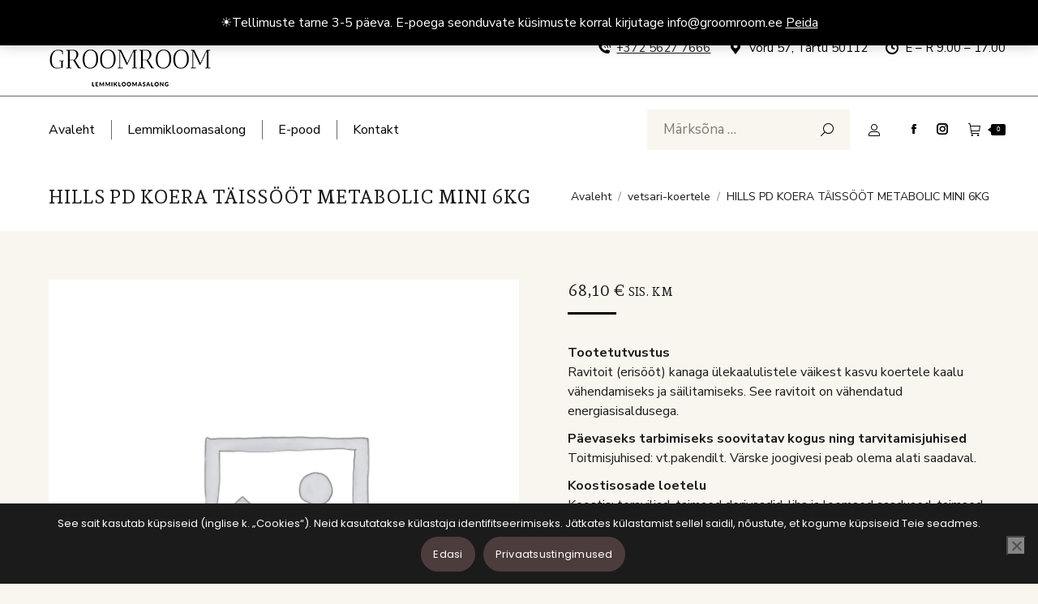

--- FILE ---
content_type: text/html; charset=UTF-8
request_url: https://groomroom.ee/product/hills-pd-koera-taissoot-metabolic-mini-6kg/
body_size: 17522
content:
<!DOCTYPE html>
<!--[if !(IE 6) | !(IE 7) | !(IE 8)  ]><!-->
<html dir="ltr" lang="et" prefix="og: https://ogp.me/ns#" class="no-js">
<!--<![endif]-->
<head>
	<meta charset="UTF-8" />
				<meta name="viewport" content="width=device-width, initial-scale=1, maximum-scale=1, user-scalable=0"/>
			<meta name="theme-color" content="#000000"/>	<link rel="profile" href="https://gmpg.org/xfn/11" />
	<title>HILLS PD KOERA TÄISSÖÖT METABOLIC MINI 6KG - GROOMROOM</title>

		<!-- All in One SEO 4.9.2 - aioseo.com -->
	<meta name="description" content="Tootetutvustus Ravitoit (erisööt) kanaga ülekaalulistele väikest kasvu koertele kaalu vähendamiseks ja säilitamiseks. See ravitoit on vähendatud energiasisaldusega. Päevaseks tarbimiseks soovitatav kogus ning tarvitamisjuhised Toitmisjuhised: vt.pakendilt. Värske joogivesi peab olema alati saadaval. Koostisosade loetelu Koostis: teraviljad, taimsed derivaadid, liha ja loomsed saadused, taimsed proteiiniekstraktid, köögiviljad, õlid ja rasvad, seemned, puuviljad, mineraalid. Analüütiline koostis: toorvalk 25, 3%, toorõlid ja-rasvad 11, 1%, toorkiud 12, 9%, toortuhk 5, 4%, kaltsium 0, 83%, fosfor 0, 62%, naatrium 0, 34%, kaalium 0, 77%, magneesium 0, 13%. Söödalisandid kg kohta: A-vitamiin 10586 IU, D3-vitamiin 3730 IU, E-vitamiin 1, 050 mg, C-vitamiin 122 mg, beetakaroteen 2, 0 mg, raud 77, 7 mg, jood 1, 2 mg, mangaan 118 mg, tsink 161 mg, seleen 0, 2 mg, vask 7, 7 mg. Metaboliseeruv energia 13 MJ kg kohta. Sisaldab looduslikke säilitusaineid ja antioksüdante. Hoiatused NB! Kui Teie lemmiku tervis halveneb erisöödaga söötmise ajal, võtke kohe ühendust oma veterinaararstiga! Säilitamistingimused Säilitamine: kuivas ja jahedas. Parim enne ja partii: vt pakendilt. Netokogus 6 kg Tootja, pakendaja, turustaja Tootja: Hill&#039;s Pet Nutrition Maaletooja: AS Magnum Veterinaaria, Vae 16, Laagri, Harjumaa 76401, tel. +372 6501920, www.veterinaaria.eeHILLS PET NUTRITIONSäilitamistingimusedei nõua eritingimusiSäilivuskuupäev2025-05-24Mõõtmed120x290x520" />
	<meta name="robots" content="max-image-preview:large" />
	<link rel="canonical" href="https://groomroom.ee/product/hills-pd-koera-taissoot-metabolic-mini-6kg/" />
	<meta name="generator" content="All in One SEO (AIOSEO) 4.9.2" />

		<!-- Global site tag (gtag.js) - Google Analytics -->
<script async src="https://www.googletagmanager.com/gtag/js?id=G-HDRDRC5VT2"></script>
<script>
  window.dataLayer = window.dataLayer || [];
  function gtag(){dataLayer.push(arguments);}
  gtag('js', new Date());

  gtag('config', 'G-HDRDRC5VT2');
</script>
		<meta property="og:locale" content="et_EE" />
		<meta property="og:site_name" content="GROOMROOM - Rahuliku ja sõbraliku atmosfääriga lemmikloomasalong" />
		<meta property="og:type" content="article" />
		<meta property="og:title" content="HILLS PD KOERA TÄISSÖÖT METABOLIC MINI 6KG - GROOMROOM" />
		<meta property="og:description" content="Tootetutvustus Ravitoit (erisööt) kanaga ülekaalulistele väikest kasvu koertele kaalu vähendamiseks ja säilitamiseks. See ravitoit on vähendatud energiasisaldusega. Päevaseks tarbimiseks soovitatav kogus ning tarvitamisjuhised Toitmisjuhised: vt.pakendilt. Värske joogivesi peab olema alati saadaval. Koostisosade loetelu Koostis: teraviljad, taimsed derivaadid, liha ja loomsed saadused, taimsed proteiiniekstraktid, köögiviljad, õlid ja rasvad, seemned, puuviljad, mineraalid. Analüütiline koostis: toorvalk 25, 3%, toorõlid ja-rasvad 11, 1%, toorkiud 12, 9%, toortuhk 5, 4%, kaltsium 0, 83%, fosfor 0, 62%, naatrium 0, 34%, kaalium 0, 77%, magneesium 0, 13%. Söödalisandid kg kohta: A-vitamiin 10586 IU, D3-vitamiin 3730 IU, E-vitamiin 1, 050 mg, C-vitamiin 122 mg, beetakaroteen 2, 0 mg, raud 77, 7 mg, jood 1, 2 mg, mangaan 118 mg, tsink 161 mg, seleen 0, 2 mg, vask 7, 7 mg. Metaboliseeruv energia 13 MJ kg kohta. Sisaldab looduslikke säilitusaineid ja antioksüdante. Hoiatused NB! Kui Teie lemmiku tervis halveneb erisöödaga söötmise ajal, võtke kohe ühendust oma veterinaararstiga! Säilitamistingimused Säilitamine: kuivas ja jahedas. Parim enne ja partii: vt pakendilt. Netokogus 6 kg Tootja, pakendaja, turustaja Tootja: Hill&#039;s Pet Nutrition Maaletooja: AS Magnum Veterinaaria, Vae 16, Laagri, Harjumaa 76401, tel. +372 6501920, www.veterinaaria.eeHILLS PET NUTRITIONSäilitamistingimusedei nõua eritingimusiSäilivuskuupäev2025-05-24Mõõtmed120x290x520" />
		<meta property="og:url" content="https://groomroom.ee/product/hills-pd-koera-taissoot-metabolic-mini-6kg/" />
		<meta property="og:image" content="https://groomroom.ee/wp-content/uploads/2022/02/slaid-2.jpg" />
		<meta property="og:image:secure_url" content="https://groomroom.ee/wp-content/uploads/2022/02/slaid-2.jpg" />
		<meta property="og:image:width" content="1920" />
		<meta property="og:image:height" content="845" />
		<meta property="article:published_time" content="2023-01-11T22:02:18+00:00" />
		<meta property="article:modified_time" content="2026-01-23T22:00:45+00:00" />
		<meta property="article:publisher" content="https://www.facebook.com/groomroomstuudio" />
		<meta name="twitter:card" content="summary" />
		<meta name="twitter:title" content="HILLS PD KOERA TÄISSÖÖT METABOLIC MINI 6KG - GROOMROOM" />
		<meta name="twitter:description" content="Tootetutvustus Ravitoit (erisööt) kanaga ülekaalulistele väikest kasvu koertele kaalu vähendamiseks ja säilitamiseks. See ravitoit on vähendatud energiasisaldusega. Päevaseks tarbimiseks soovitatav kogus ning tarvitamisjuhised Toitmisjuhised: vt.pakendilt. Värske joogivesi peab olema alati saadaval. Koostisosade loetelu Koostis: teraviljad, taimsed derivaadid, liha ja loomsed saadused, taimsed proteiiniekstraktid, köögiviljad, õlid ja rasvad, seemned, puuviljad, mineraalid. Analüütiline koostis: toorvalk 25, 3%, toorõlid ja-rasvad 11, 1%, toorkiud 12, 9%, toortuhk 5, 4%, kaltsium 0, 83%, fosfor 0, 62%, naatrium 0, 34%, kaalium 0, 77%, magneesium 0, 13%. Söödalisandid kg kohta: A-vitamiin 10586 IU, D3-vitamiin 3730 IU, E-vitamiin 1, 050 mg, C-vitamiin 122 mg, beetakaroteen 2, 0 mg, raud 77, 7 mg, jood 1, 2 mg, mangaan 118 mg, tsink 161 mg, seleen 0, 2 mg, vask 7, 7 mg. Metaboliseeruv energia 13 MJ kg kohta. Sisaldab looduslikke säilitusaineid ja antioksüdante. Hoiatused NB! Kui Teie lemmiku tervis halveneb erisöödaga söötmise ajal, võtke kohe ühendust oma veterinaararstiga! Säilitamistingimused Säilitamine: kuivas ja jahedas. Parim enne ja partii: vt pakendilt. Netokogus 6 kg Tootja, pakendaja, turustaja Tootja: Hill&#039;s Pet Nutrition Maaletooja: AS Magnum Veterinaaria, Vae 16, Laagri, Harjumaa 76401, tel. +372 6501920, www.veterinaaria.eeHILLS PET NUTRITIONSäilitamistingimusedei nõua eritingimusiSäilivuskuupäev2025-05-24Mõõtmed120x290x520" />
		<meta name="twitter:image" content="https://groomroom.ee/wp-content/uploads/2022/02/slaid-2.jpg" />
		<script type="application/ld+json" class="aioseo-schema">
			{"@context":"https:\/\/schema.org","@graph":[{"@type":"BreadcrumbList","@id":"https:\/\/groomroom.ee\/product\/hills-pd-koera-taissoot-metabolic-mini-6kg\/#breadcrumblist","itemListElement":[{"@type":"ListItem","@id":"https:\/\/groomroom.ee#listItem","position":1,"name":"Home","item":"https:\/\/groomroom.ee","nextItem":{"@type":"ListItem","@id":"https:\/\/groomroom.ee\/e-pood\/#listItem","name":"E-pood"}},{"@type":"ListItem","@id":"https:\/\/groomroom.ee\/e-pood\/#listItem","position":2,"name":"E-pood","item":"https:\/\/groomroom.ee\/e-pood\/","nextItem":{"@type":"ListItem","@id":"https:\/\/groomroom.ee\/product-category\/vetsari-koertele\/#listItem","name":"vetsari-koertele"},"previousItem":{"@type":"ListItem","@id":"https:\/\/groomroom.ee#listItem","name":"Home"}},{"@type":"ListItem","@id":"https:\/\/groomroom.ee\/product-category\/vetsari-koertele\/#listItem","position":3,"name":"vetsari-koertele","item":"https:\/\/groomroom.ee\/product-category\/vetsari-koertele\/","nextItem":{"@type":"ListItem","@id":"https:\/\/groomroom.ee\/product\/hills-pd-koera-taissoot-metabolic-mini-6kg\/#listItem","name":"HILLS PD KOERA T\u00c4ISS\u00d6\u00d6T METABOLIC MINI 6KG"},"previousItem":{"@type":"ListItem","@id":"https:\/\/groomroom.ee\/e-pood\/#listItem","name":"E-pood"}},{"@type":"ListItem","@id":"https:\/\/groomroom.ee\/product\/hills-pd-koera-taissoot-metabolic-mini-6kg\/#listItem","position":4,"name":"HILLS PD KOERA T\u00c4ISS\u00d6\u00d6T METABOLIC MINI 6KG","previousItem":{"@type":"ListItem","@id":"https:\/\/groomroom.ee\/product-category\/vetsari-koertele\/#listItem","name":"vetsari-koertele"}}]},{"@type":"ItemPage","@id":"https:\/\/groomroom.ee\/product\/hills-pd-koera-taissoot-metabolic-mini-6kg\/#itempage","url":"https:\/\/groomroom.ee\/product\/hills-pd-koera-taissoot-metabolic-mini-6kg\/","name":"HILLS PD KOERA T\u00c4ISS\u00d6\u00d6T METABOLIC MINI 6KG - GROOMROOM","description":"Tootetutvustus Ravitoit (eris\u00f6\u00f6t) kanaga \u00fclekaalulistele v\u00e4ikest kasvu koertele kaalu v\u00e4hendamiseks ja s\u00e4ilitamiseks. See ravitoit on v\u00e4hendatud energiasisaldusega. P\u00e4evaseks tarbimiseks soovitatav kogus ning tarvitamisjuhised Toitmisjuhised: vt.pakendilt. V\u00e4rske joogivesi peab olema alati saadaval. Koostisosade loetelu Koostis: teraviljad, taimsed derivaadid, liha ja loomsed saadused, taimsed proteiiniekstraktid, k\u00f6\u00f6giviljad, \u00f5lid ja rasvad, seemned, puuviljad, mineraalid. Anal\u00fc\u00fctiline koostis: toorvalk 25, 3%, toor\u00f5lid ja-rasvad 11, 1%, toorkiud 12, 9%, toortuhk 5, 4%, kaltsium 0, 83%, fosfor 0, 62%, naatrium 0, 34%, kaalium 0, 77%, magneesium 0, 13%. S\u00f6\u00f6dalisandid kg kohta: A-vitamiin 10586 IU, D3-vitamiin 3730 IU, E-vitamiin 1, 050 mg, C-vitamiin 122 mg, beetakaroteen 2, 0 mg, raud 77, 7 mg, jood 1, 2 mg, mangaan 118 mg, tsink 161 mg, seleen 0, 2 mg, vask 7, 7 mg. Metaboliseeruv energia 13 MJ kg kohta. Sisaldab looduslikke s\u00e4ilitusaineid ja antioks\u00fcdante. Hoiatused NB! Kui Teie lemmiku tervis halveneb eris\u00f6\u00f6daga s\u00f6\u00f6tmise ajal, v\u00f5tke kohe \u00fchendust oma veterinaararstiga! S\u00e4ilitamistingimused S\u00e4ilitamine: kuivas ja jahedas. Parim enne ja partii: vt pakendilt. Netokogus 6 kg Tootja, pakendaja, turustaja Tootja: Hill's Pet Nutrition Maaletooja: AS Magnum Veterinaaria, Vae 16, Laagri, Harjumaa 76401, tel. +372 6501920, www.veterinaaria.eeHILLS PET NUTRITIONS\u00e4ilitamistingimusedei n\u00f5ua eritingimusiS\u00e4ilivuskuup\u00e4ev2025-05-24M\u00f5\u00f5tmed120x290x520","inLanguage":"et","isPartOf":{"@id":"https:\/\/groomroom.ee\/#website"},"breadcrumb":{"@id":"https:\/\/groomroom.ee\/product\/hills-pd-koera-taissoot-metabolic-mini-6kg\/#breadcrumblist"},"datePublished":"2023-01-12T01:02:18+03:00","dateModified":"2026-01-24T01:00:45+03:00"},{"@type":"Organization","@id":"https:\/\/groomroom.ee\/#organization","name":"GROOMROOM","description":"Rahuliku ja s\u00f5braliku atmosf\u00e4\u00e4riga lemmikloomasalong","url":"https:\/\/groomroom.ee\/","telephone":"+37256277666","logo":{"@type":"ImageObject","url":"https:\/\/groomroom.ee\/wp-content\/uploads\/2022\/02\/logo-2.png","@id":"https:\/\/groomroom.ee\/product\/hills-pd-koera-taissoot-metabolic-mini-6kg\/#organizationLogo","width":200,"height":98},"image":{"@id":"https:\/\/groomroom.ee\/product\/hills-pd-koera-taissoot-metabolic-mini-6kg\/#organizationLogo"},"sameAs":["https:\/\/www.facebook.com\/groomroomstuudio","https:\/\/www.instagram.com\/groomroom_lemmikloomasalong"]},{"@type":"WebSite","@id":"https:\/\/groomroom.ee\/#website","url":"https:\/\/groomroom.ee\/","name":"GROOMROOM","description":"Rahuliku ja s\u00f5braliku atmosf\u00e4\u00e4riga lemmikloomasalong","inLanguage":"et","publisher":{"@id":"https:\/\/groomroom.ee\/#organization"}}]}
		</script>
		<!-- All in One SEO -->

<link rel='dns-prefetch' href='//fonts.googleapis.com' />
<link rel="alternate" type="application/rss+xml" title="GROOMROOM &raquo; RSS" href="https://groomroom.ee/feed/" />
<link rel="alternate" title="oEmbed (JSON)" type="application/json+oembed" href="https://groomroom.ee/wp-json/oembed/1.0/embed?url=https%3A%2F%2Fgroomroom.ee%2Fproduct%2Fhills-pd-koera-taissoot-metabolic-mini-6kg%2F" />
<link rel="alternate" title="oEmbed (XML)" type="text/xml+oembed" href="https://groomroom.ee/wp-json/oembed/1.0/embed?url=https%3A%2F%2Fgroomroom.ee%2Fproduct%2Fhills-pd-koera-taissoot-metabolic-mini-6kg%2F&#038;format=xml" />
<style id='wp-img-auto-sizes-contain-inline-css'>
img:is([sizes=auto i],[sizes^="auto," i]){contain-intrinsic-size:3000px 1500px}
/*# sourceURL=wp-img-auto-sizes-contain-inline-css */
</style>
<!-- <link rel='stylesheet' id='font-awesome-css' href='https://groomroom.ee/wp-content/plugins/pagination-styler-for-woocommerce/berocket/assets/css/font-awesome.min.css?ver=6.9' media='all' /> -->
<!-- <link rel='stylesheet' id='berocket_pagination_style-css' href='https://groomroom.ee/wp-content/plugins/pagination-styler-for-woocommerce/css/pagination.css?ver=3.6.1.1' media='all' /> -->
<link rel="stylesheet" type="text/css" href="//groomroom.ee/wp-content/cache/wpfc-minified/jpt75bks/af11e.css" media="all"/>
<style id='wp-block-library-inline-css'>
:root{--wp-block-synced-color:#7a00df;--wp-block-synced-color--rgb:122,0,223;--wp-bound-block-color:var(--wp-block-synced-color);--wp-editor-canvas-background:#ddd;--wp-admin-theme-color:#007cba;--wp-admin-theme-color--rgb:0,124,186;--wp-admin-theme-color-darker-10:#006ba1;--wp-admin-theme-color-darker-10--rgb:0,107,160.5;--wp-admin-theme-color-darker-20:#005a87;--wp-admin-theme-color-darker-20--rgb:0,90,135;--wp-admin-border-width-focus:2px}@media (min-resolution:192dpi){:root{--wp-admin-border-width-focus:1.5px}}.wp-element-button{cursor:pointer}:root .has-very-light-gray-background-color{background-color:#eee}:root .has-very-dark-gray-background-color{background-color:#313131}:root .has-very-light-gray-color{color:#eee}:root .has-very-dark-gray-color{color:#313131}:root .has-vivid-green-cyan-to-vivid-cyan-blue-gradient-background{background:linear-gradient(135deg,#00d084,#0693e3)}:root .has-purple-crush-gradient-background{background:linear-gradient(135deg,#34e2e4,#4721fb 50%,#ab1dfe)}:root .has-hazy-dawn-gradient-background{background:linear-gradient(135deg,#faaca8,#dad0ec)}:root .has-subdued-olive-gradient-background{background:linear-gradient(135deg,#fafae1,#67a671)}:root .has-atomic-cream-gradient-background{background:linear-gradient(135deg,#fdd79a,#004a59)}:root .has-nightshade-gradient-background{background:linear-gradient(135deg,#330968,#31cdcf)}:root .has-midnight-gradient-background{background:linear-gradient(135deg,#020381,#2874fc)}:root{--wp--preset--font-size--normal:16px;--wp--preset--font-size--huge:42px}.has-regular-font-size{font-size:1em}.has-larger-font-size{font-size:2.625em}.has-normal-font-size{font-size:var(--wp--preset--font-size--normal)}.has-huge-font-size{font-size:var(--wp--preset--font-size--huge)}.has-text-align-center{text-align:center}.has-text-align-left{text-align:left}.has-text-align-right{text-align:right}.has-fit-text{white-space:nowrap!important}#end-resizable-editor-section{display:none}.aligncenter{clear:both}.items-justified-left{justify-content:flex-start}.items-justified-center{justify-content:center}.items-justified-right{justify-content:flex-end}.items-justified-space-between{justify-content:space-between}.screen-reader-text{border:0;clip-path:inset(50%);height:1px;margin:-1px;overflow:hidden;padding:0;position:absolute;width:1px;word-wrap:normal!important}.screen-reader-text:focus{background-color:#ddd;clip-path:none;color:#444;display:block;font-size:1em;height:auto;left:5px;line-height:normal;padding:15px 23px 14px;text-decoration:none;top:5px;width:auto;z-index:100000}html :where(.has-border-color){border-style:solid}html :where([style*=border-top-color]){border-top-style:solid}html :where([style*=border-right-color]){border-right-style:solid}html :where([style*=border-bottom-color]){border-bottom-style:solid}html :where([style*=border-left-color]){border-left-style:solid}html :where([style*=border-width]){border-style:solid}html :where([style*=border-top-width]){border-top-style:solid}html :where([style*=border-right-width]){border-right-style:solid}html :where([style*=border-bottom-width]){border-bottom-style:solid}html :where([style*=border-left-width]){border-left-style:solid}html :where(img[class*=wp-image-]){height:auto;max-width:100%}:where(figure){margin:0 0 1em}html :where(.is-position-sticky){--wp-admin--admin-bar--position-offset:var(--wp-admin--admin-bar--height,0px)}@media screen and (max-width:600px){html :where(.is-position-sticky){--wp-admin--admin-bar--position-offset:0px}}

/*# sourceURL=wp-block-library-inline-css */
</style><!-- <link rel='stylesheet' id='wc-blocks-style-css' href='https://groomroom.ee/wp-content/plugins/woocommerce/assets/client/blocks/wc-blocks.css?ver=wc-10.4.3' media='all' /> -->
<link rel="stylesheet" type="text/css" href="//groomroom.ee/wp-content/cache/wpfc-minified/g3w3lrh2/419mw.css" media="all"/>
<style id='global-styles-inline-css'>
:root{--wp--preset--aspect-ratio--square: 1;--wp--preset--aspect-ratio--4-3: 4/3;--wp--preset--aspect-ratio--3-4: 3/4;--wp--preset--aspect-ratio--3-2: 3/2;--wp--preset--aspect-ratio--2-3: 2/3;--wp--preset--aspect-ratio--16-9: 16/9;--wp--preset--aspect-ratio--9-16: 9/16;--wp--preset--color--black: #000000;--wp--preset--color--cyan-bluish-gray: #abb8c3;--wp--preset--color--white: #FFF;--wp--preset--color--pale-pink: #f78da7;--wp--preset--color--vivid-red: #cf2e2e;--wp--preset--color--luminous-vivid-orange: #ff6900;--wp--preset--color--luminous-vivid-amber: #fcb900;--wp--preset--color--light-green-cyan: #7bdcb5;--wp--preset--color--vivid-green-cyan: #00d084;--wp--preset--color--pale-cyan-blue: #8ed1fc;--wp--preset--color--vivid-cyan-blue: #0693e3;--wp--preset--color--vivid-purple: #9b51e0;--wp--preset--color--accent: #000000;--wp--preset--color--dark-gray: #111;--wp--preset--color--light-gray: #767676;--wp--preset--gradient--vivid-cyan-blue-to-vivid-purple: linear-gradient(135deg,rgb(6,147,227) 0%,rgb(155,81,224) 100%);--wp--preset--gradient--light-green-cyan-to-vivid-green-cyan: linear-gradient(135deg,rgb(122,220,180) 0%,rgb(0,208,130) 100%);--wp--preset--gradient--luminous-vivid-amber-to-luminous-vivid-orange: linear-gradient(135deg,rgb(252,185,0) 0%,rgb(255,105,0) 100%);--wp--preset--gradient--luminous-vivid-orange-to-vivid-red: linear-gradient(135deg,rgb(255,105,0) 0%,rgb(207,46,46) 100%);--wp--preset--gradient--very-light-gray-to-cyan-bluish-gray: linear-gradient(135deg,rgb(238,238,238) 0%,rgb(169,184,195) 100%);--wp--preset--gradient--cool-to-warm-spectrum: linear-gradient(135deg,rgb(74,234,220) 0%,rgb(151,120,209) 20%,rgb(207,42,186) 40%,rgb(238,44,130) 60%,rgb(251,105,98) 80%,rgb(254,248,76) 100%);--wp--preset--gradient--blush-light-purple: linear-gradient(135deg,rgb(255,206,236) 0%,rgb(152,150,240) 100%);--wp--preset--gradient--blush-bordeaux: linear-gradient(135deg,rgb(254,205,165) 0%,rgb(254,45,45) 50%,rgb(107,0,62) 100%);--wp--preset--gradient--luminous-dusk: linear-gradient(135deg,rgb(255,203,112) 0%,rgb(199,81,192) 50%,rgb(65,88,208) 100%);--wp--preset--gradient--pale-ocean: linear-gradient(135deg,rgb(255,245,203) 0%,rgb(182,227,212) 50%,rgb(51,167,181) 100%);--wp--preset--gradient--electric-grass: linear-gradient(135deg,rgb(202,248,128) 0%,rgb(113,206,126) 100%);--wp--preset--gradient--midnight: linear-gradient(135deg,rgb(2,3,129) 0%,rgb(40,116,252) 100%);--wp--preset--font-size--small: 13px;--wp--preset--font-size--medium: 20px;--wp--preset--font-size--large: 36px;--wp--preset--font-size--x-large: 42px;--wp--preset--spacing--20: 0.44rem;--wp--preset--spacing--30: 0.67rem;--wp--preset--spacing--40: 1rem;--wp--preset--spacing--50: 1.5rem;--wp--preset--spacing--60: 2.25rem;--wp--preset--spacing--70: 3.38rem;--wp--preset--spacing--80: 5.06rem;--wp--preset--shadow--natural: 6px 6px 9px rgba(0, 0, 0, 0.2);--wp--preset--shadow--deep: 12px 12px 50px rgba(0, 0, 0, 0.4);--wp--preset--shadow--sharp: 6px 6px 0px rgba(0, 0, 0, 0.2);--wp--preset--shadow--outlined: 6px 6px 0px -3px rgb(255, 255, 255), 6px 6px rgb(0, 0, 0);--wp--preset--shadow--crisp: 6px 6px 0px rgb(0, 0, 0);}:where(.is-layout-flex){gap: 0.5em;}:where(.is-layout-grid){gap: 0.5em;}body .is-layout-flex{display: flex;}.is-layout-flex{flex-wrap: wrap;align-items: center;}.is-layout-flex > :is(*, div){margin: 0;}body .is-layout-grid{display: grid;}.is-layout-grid > :is(*, div){margin: 0;}:where(.wp-block-columns.is-layout-flex){gap: 2em;}:where(.wp-block-columns.is-layout-grid){gap: 2em;}:where(.wp-block-post-template.is-layout-flex){gap: 1.25em;}:where(.wp-block-post-template.is-layout-grid){gap: 1.25em;}.has-black-color{color: var(--wp--preset--color--black) !important;}.has-cyan-bluish-gray-color{color: var(--wp--preset--color--cyan-bluish-gray) !important;}.has-white-color{color: var(--wp--preset--color--white) !important;}.has-pale-pink-color{color: var(--wp--preset--color--pale-pink) !important;}.has-vivid-red-color{color: var(--wp--preset--color--vivid-red) !important;}.has-luminous-vivid-orange-color{color: var(--wp--preset--color--luminous-vivid-orange) !important;}.has-luminous-vivid-amber-color{color: var(--wp--preset--color--luminous-vivid-amber) !important;}.has-light-green-cyan-color{color: var(--wp--preset--color--light-green-cyan) !important;}.has-vivid-green-cyan-color{color: var(--wp--preset--color--vivid-green-cyan) !important;}.has-pale-cyan-blue-color{color: var(--wp--preset--color--pale-cyan-blue) !important;}.has-vivid-cyan-blue-color{color: var(--wp--preset--color--vivid-cyan-blue) !important;}.has-vivid-purple-color{color: var(--wp--preset--color--vivid-purple) !important;}.has-black-background-color{background-color: var(--wp--preset--color--black) !important;}.has-cyan-bluish-gray-background-color{background-color: var(--wp--preset--color--cyan-bluish-gray) !important;}.has-white-background-color{background-color: var(--wp--preset--color--white) !important;}.has-pale-pink-background-color{background-color: var(--wp--preset--color--pale-pink) !important;}.has-vivid-red-background-color{background-color: var(--wp--preset--color--vivid-red) !important;}.has-luminous-vivid-orange-background-color{background-color: var(--wp--preset--color--luminous-vivid-orange) !important;}.has-luminous-vivid-amber-background-color{background-color: var(--wp--preset--color--luminous-vivid-amber) !important;}.has-light-green-cyan-background-color{background-color: var(--wp--preset--color--light-green-cyan) !important;}.has-vivid-green-cyan-background-color{background-color: var(--wp--preset--color--vivid-green-cyan) !important;}.has-pale-cyan-blue-background-color{background-color: var(--wp--preset--color--pale-cyan-blue) !important;}.has-vivid-cyan-blue-background-color{background-color: var(--wp--preset--color--vivid-cyan-blue) !important;}.has-vivid-purple-background-color{background-color: var(--wp--preset--color--vivid-purple) !important;}.has-black-border-color{border-color: var(--wp--preset--color--black) !important;}.has-cyan-bluish-gray-border-color{border-color: var(--wp--preset--color--cyan-bluish-gray) !important;}.has-white-border-color{border-color: var(--wp--preset--color--white) !important;}.has-pale-pink-border-color{border-color: var(--wp--preset--color--pale-pink) !important;}.has-vivid-red-border-color{border-color: var(--wp--preset--color--vivid-red) !important;}.has-luminous-vivid-orange-border-color{border-color: var(--wp--preset--color--luminous-vivid-orange) !important;}.has-luminous-vivid-amber-border-color{border-color: var(--wp--preset--color--luminous-vivid-amber) !important;}.has-light-green-cyan-border-color{border-color: var(--wp--preset--color--light-green-cyan) !important;}.has-vivid-green-cyan-border-color{border-color: var(--wp--preset--color--vivid-green-cyan) !important;}.has-pale-cyan-blue-border-color{border-color: var(--wp--preset--color--pale-cyan-blue) !important;}.has-vivid-cyan-blue-border-color{border-color: var(--wp--preset--color--vivid-cyan-blue) !important;}.has-vivid-purple-border-color{border-color: var(--wp--preset--color--vivid-purple) !important;}.has-vivid-cyan-blue-to-vivid-purple-gradient-background{background: var(--wp--preset--gradient--vivid-cyan-blue-to-vivid-purple) !important;}.has-light-green-cyan-to-vivid-green-cyan-gradient-background{background: var(--wp--preset--gradient--light-green-cyan-to-vivid-green-cyan) !important;}.has-luminous-vivid-amber-to-luminous-vivid-orange-gradient-background{background: var(--wp--preset--gradient--luminous-vivid-amber-to-luminous-vivid-orange) !important;}.has-luminous-vivid-orange-to-vivid-red-gradient-background{background: var(--wp--preset--gradient--luminous-vivid-orange-to-vivid-red) !important;}.has-very-light-gray-to-cyan-bluish-gray-gradient-background{background: var(--wp--preset--gradient--very-light-gray-to-cyan-bluish-gray) !important;}.has-cool-to-warm-spectrum-gradient-background{background: var(--wp--preset--gradient--cool-to-warm-spectrum) !important;}.has-blush-light-purple-gradient-background{background: var(--wp--preset--gradient--blush-light-purple) !important;}.has-blush-bordeaux-gradient-background{background: var(--wp--preset--gradient--blush-bordeaux) !important;}.has-luminous-dusk-gradient-background{background: var(--wp--preset--gradient--luminous-dusk) !important;}.has-pale-ocean-gradient-background{background: var(--wp--preset--gradient--pale-ocean) !important;}.has-electric-grass-gradient-background{background: var(--wp--preset--gradient--electric-grass) !important;}.has-midnight-gradient-background{background: var(--wp--preset--gradient--midnight) !important;}.has-small-font-size{font-size: var(--wp--preset--font-size--small) !important;}.has-medium-font-size{font-size: var(--wp--preset--font-size--medium) !important;}.has-large-font-size{font-size: var(--wp--preset--font-size--large) !important;}.has-x-large-font-size{font-size: var(--wp--preset--font-size--x-large) !important;}
/*# sourceURL=global-styles-inline-css */
</style>

<style id='classic-theme-styles-inline-css'>
/*! This file is auto-generated */
.wp-block-button__link{color:#fff;background-color:#32373c;border-radius:9999px;box-shadow:none;text-decoration:none;padding:calc(.667em + 2px) calc(1.333em + 2px);font-size:1.125em}.wp-block-file__button{background:#32373c;color:#fff;text-decoration:none}
/*# sourceURL=/wp-includes/css/classic-themes.min.css */
</style>
<!-- <link rel='stylesheet' id='contact-form-7-css' href='https://groomroom.ee/wp-content/plugins/contact-form-7/includes/css/styles.css?ver=6.1.4' media='all' /> -->
<!-- <link rel='stylesheet' id='cookie-notice-front-css' href='https://groomroom.ee/wp-content/plugins/cookie-notice/css/front.min.css?ver=2.5.11' media='all' /> -->
<!-- <link rel='stylesheet' id='photoswipe-css' href='https://groomroom.ee/wp-content/plugins/woocommerce/assets/css/photoswipe/photoswipe.min.css?ver=10.4.3' media='all' /> -->
<!-- <link rel='stylesheet' id='photoswipe-default-skin-css' href='https://groomroom.ee/wp-content/plugins/woocommerce/assets/css/photoswipe/default-skin/default-skin.min.css?ver=10.4.3' media='all' /> -->
<link rel="stylesheet" type="text/css" href="//groomroom.ee/wp-content/cache/wpfc-minified/8kx6a2ca/a8e6k.css" media="all"/>
<style id='woocommerce-inline-inline-css'>
.woocommerce form .form-row .required { visibility: visible; }
/*# sourceURL=woocommerce-inline-inline-css */
</style>
<!-- <link rel='stylesheet' id='the7-font-css' href='https://groomroom.ee/wp-content/themes/dt-the7/fonts/icomoon-the7-font/icomoon-the7-font.min.css?ver=14.0.1.1' media='all' /> -->
<link rel="stylesheet" type="text/css" href="//groomroom.ee/wp-content/cache/wpfc-minified/1nnyaflv/419mw.css" media="all"/>
<link rel='stylesheet' id='dt-web-fonts-css' href='https://fonts.googleapis.com/css?family=Nunito+Sans:400,600,700%7CRoboto:400,600,700%7CPoppins:400,600,700%7COpen+Sans:400,600,700%7CAndada+Pro:400,600,700' media='all' />
<!-- <link rel='stylesheet' id='dt-main-css' href='https://groomroom.ee/wp-content/themes/dt-the7/css/main.min.css?ver=14.0.1.1' media='all' /> -->
<!-- <link rel='stylesheet' id='the7-custom-scrollbar-css' href='https://groomroom.ee/wp-content/themes/dt-the7/lib/custom-scrollbar/custom-scrollbar.min.css?ver=14.0.1.1' media='all' /> -->
<!-- <link rel='stylesheet' id='the7-wpbakery-css' href='https://groomroom.ee/wp-content/themes/dt-the7/css/wpbakery.min.css?ver=14.0.1.1' media='all' /> -->
<!-- <link rel='stylesheet' id='the7-css-vars-css' href='https://groomroom.ee/wp-content/uploads/the7-css/css-vars.css?ver=aa2f06a6b60d' media='all' /> -->
<!-- <link rel='stylesheet' id='dt-custom-css' href='https://groomroom.ee/wp-content/uploads/the7-css/custom.css?ver=aa2f06a6b60d' media='all' /> -->
<!-- <link rel='stylesheet' id='wc-dt-custom-css' href='https://groomroom.ee/wp-content/uploads/the7-css/compatibility/wc-dt-custom.css?ver=aa2f06a6b60d' media='all' /> -->
<!-- <link rel='stylesheet' id='dt-media-css' href='https://groomroom.ee/wp-content/uploads/the7-css/media.css?ver=aa2f06a6b60d' media='all' /> -->
<!-- <link rel='stylesheet' id='the7-mega-menu-css' href='https://groomroom.ee/wp-content/uploads/the7-css/mega-menu.css?ver=aa2f06a6b60d' media='all' /> -->
<!-- <link rel='stylesheet' id='the7-elements-css' href='https://groomroom.ee/wp-content/uploads/the7-css/post-type-dynamic.css?ver=aa2f06a6b60d' media='all' /> -->
<!-- <link rel='stylesheet' id='style-css' href='https://groomroom.ee/wp-content/themes/dt-the7/style.css?ver=14.0.1.1' media='all' /> -->
<link rel="stylesheet" type="text/css" href="//groomroom.ee/wp-content/cache/wpfc-minified/qxqn69vp/41a92.css" media="all"/>
<script src='//groomroom.ee/wp-content/cache/wpfc-minified/kogw9hya/419mw.js' type="text/javascript"></script>
<!-- <script src="https://groomroom.ee/wp-includes/js/jquery/jquery.min.js?ver=3.7.1" id="jquery-core-js"></script> -->
<!-- <script src="https://groomroom.ee/wp-includes/js/jquery/jquery-migrate.min.js?ver=3.4.1" id="jquery-migrate-js"></script> -->
<!-- <script src="https://groomroom.ee/wp-content/plugins/pagination-styler-for-woocommerce/js/pagination_styler.js?ver=3.6.1.1" id="berocket_pagination_script-js"></script> -->
<!-- <script src="https://groomroom.ee/wp-content/plugins/woocommerce-eabi-postoffice/js/jquery.cascadingdropdown.js?ver=6.9" id="jquery-cascadingdropdown-js"></script> -->
<!-- <script src="https://groomroom.ee/wp-content/plugins/woocommerce-eabi-postoffice/js/eabi.cascadingdropdown.js?ver=6.9" id="eabi-cascadingdropdown-js"></script> -->
<script id="cookie-notice-front-js-before">
var cnArgs = {"ajaxUrl":"https:\/\/groomroom.ee\/wp-admin\/admin-ajax.php","nonce":"9171a6dddd","hideEffect":"fade","position":"bottom","onScroll":false,"onScrollOffset":100,"onClick":false,"cookieName":"cookie_notice_accepted","cookieTime":2592000,"cookieTimeRejected":2592000,"globalCookie":false,"redirection":false,"cache":false,"revokeCookies":false,"revokeCookiesOpt":"automatic"};

//# sourceURL=cookie-notice-front-js-before
</script>
<script src='//groomroom.ee/wp-content/cache/wpfc-minified/6jt1ktzi/419mw.js' type="text/javascript"></script>
<!-- <script src="https://groomroom.ee/wp-content/plugins/cookie-notice/js/front.min.js?ver=2.5.11" id="cookie-notice-front-js"></script> -->
<!-- <script src="https://groomroom.ee/wp-content/plugins/woocommerce/assets/js/jquery-blockui/jquery.blockUI.min.js?ver=2.7.0-wc.10.4.3" id="wc-jquery-blockui-js" data-wp-strategy="defer"></script> -->
<script id="wc-add-to-cart-js-extra">
var wc_add_to_cart_params = {"ajax_url":"/wp-admin/admin-ajax.php","wc_ajax_url":"/?wc-ajax=%%endpoint%%","i18n_view_cart":"Vaata ostukorvi","cart_url":"https://groomroom.ee/e-pood/ostukorv/","is_cart":"","cart_redirect_after_add":"no"};
//# sourceURL=wc-add-to-cart-js-extra
</script>
<script src='//groomroom.ee/wp-content/cache/wpfc-minified/lacmulfq/41a92.js' type="text/javascript"></script>
<!-- <script src="https://groomroom.ee/wp-content/plugins/woocommerce/assets/js/frontend/add-to-cart.min.js?ver=10.4.3" id="wc-add-to-cart-js" data-wp-strategy="defer"></script> -->
<!-- <script src="https://groomroom.ee/wp-content/plugins/woocommerce/assets/js/flexslider/jquery.flexslider.min.js?ver=2.7.2-wc.10.4.3" id="wc-flexslider-js" defer data-wp-strategy="defer"></script> -->
<!-- <script src="https://groomroom.ee/wp-content/plugins/woocommerce/assets/js/photoswipe/photoswipe.min.js?ver=4.1.1-wc.10.4.3" id="wc-photoswipe-js" defer data-wp-strategy="defer"></script> -->
<!-- <script src="https://groomroom.ee/wp-content/plugins/woocommerce/assets/js/photoswipe/photoswipe-ui-default.min.js?ver=4.1.1-wc.10.4.3" id="wc-photoswipe-ui-default-js" defer data-wp-strategy="defer"></script> -->
<script id="wc-single-product-js-extra">
var wc_single_product_params = {"i18n_required_rating_text":"Palun vali hinnang","i18n_rating_options":["1 of 5 stars","2 of 5 stars","3 of 5 stars","4 of 5 stars","5 of 5 stars"],"i18n_product_gallery_trigger_text":"View full-screen image gallery","review_rating_required":"yes","flexslider":{"rtl":false,"animation":"slide","smoothHeight":true,"directionNav":false,"controlNav":"thumbnails","slideshow":false,"animationSpeed":500,"animationLoop":false,"allowOneSlide":false},"zoom_enabled":"","zoom_options":[],"photoswipe_enabled":"1","photoswipe_options":{"shareEl":false,"closeOnScroll":false,"history":false,"hideAnimationDuration":0,"showAnimationDuration":0},"flexslider_enabled":"1"};
//# sourceURL=wc-single-product-js-extra
</script>
<script src='//groomroom.ee/wp-content/cache/wpfc-minified/mp1cg20w/41a92.js' type="text/javascript"></script>
<!-- <script src="https://groomroom.ee/wp-content/plugins/woocommerce/assets/js/frontend/single-product.min.js?ver=10.4.3" id="wc-single-product-js" defer data-wp-strategy="defer"></script> -->
<!-- <script src="https://groomroom.ee/wp-content/plugins/woocommerce/assets/js/js-cookie/js.cookie.min.js?ver=2.1.4-wc.10.4.3" id="wc-js-cookie-js" defer data-wp-strategy="defer"></script> -->
<script id="woocommerce-js-extra">
var woocommerce_params = {"ajax_url":"/wp-admin/admin-ajax.php","wc_ajax_url":"/?wc-ajax=%%endpoint%%","i18n_password_show":"Show password","i18n_password_hide":"Hide password"};
//# sourceURL=woocommerce-js-extra
</script>
<script src='//groomroom.ee/wp-content/cache/wpfc-minified/f1lyqddg/419mw.js' type="text/javascript"></script>
<!-- <script src="https://groomroom.ee/wp-content/plugins/woocommerce/assets/js/frontend/woocommerce.min.js?ver=10.4.3" id="woocommerce-js" defer data-wp-strategy="defer"></script> -->
<!-- <script src="https://groomroom.ee/wp-content/plugins/js_composer/assets/js/vendors/woocommerce-add-to-cart.js?ver=8.7.2" id="vc_woocommerce-add-to-cart-js-js"></script> -->
<script id="dt-above-fold-js-extra">
var dtLocal = {"themeUrl":"https://groomroom.ee/wp-content/themes/dt-the7","passText":"To view this protected post, enter the password below:","moreButtonText":{"loading":"Loading...","loadMore":"Kuva rohkem"},"postID":"60204","ajaxurl":"https://groomroom.ee/wp-admin/admin-ajax.php","REST":{"baseUrl":"https://groomroom.ee/wp-json/the7/v1","endpoints":{"sendMail":"/send-mail"}},"contactMessages":{"required":"Valideerimise vead. Palun kontrollige sisestatud infot.","terms":"Please accept the privacy policy.","fillTheCaptchaError":"Please, fill the captcha."},"captchaSiteKey":"","ajaxNonce":"76ad7f5032","pageData":"","themeSettings":{"smoothScroll":"off","lazyLoading":false,"desktopHeader":{"height":150},"ToggleCaptionEnabled":"disabled","ToggleCaption":"Navigation","floatingHeader":{"showAfter":94,"showMenu":false,"height":120,"logo":{"showLogo":true,"html":"\u003Cimg class=\" preload-me\" src=\"https://groomroom.ee/wp-content/uploads/2022/02/logo-2.png\" srcset=\"https://groomroom.ee/wp-content/uploads/2022/02/logo-2.png 200w\" width=\"200\" height=\"98\"   sizes=\"200px\" alt=\"GROOMROOM\" /\u003E","url":"https://groomroom.ee/"}},"topLine":{"floatingTopLine":{"logo":{"showLogo":false,"html":""}}},"mobileHeader":{"firstSwitchPoint":860,"secondSwitchPoint":600,"firstSwitchPointHeight":60,"secondSwitchPointHeight":60,"mobileToggleCaptionEnabled":"disabled","mobileToggleCaption":"Menu"},"stickyMobileHeaderFirstSwitch":{"logo":{"html":"\u003Cimg class=\" preload-me\" src=\"https://groomroom.ee/wp-content/uploads/2022/02/logo-mobile.png\" srcset=\"https://groomroom.ee/wp-content/uploads/2022/02/logo-mobile.png 140w\" width=\"140\" height=\"55\"   sizes=\"140px\" alt=\"GROOMROOM\" /\u003E"}},"stickyMobileHeaderSecondSwitch":{"logo":{"html":"\u003Cimg class=\" preload-me\" src=\"https://groomroom.ee/wp-content/uploads/2022/02/logo-2.png\" srcset=\"https://groomroom.ee/wp-content/uploads/2022/02/logo-2.png 200w\" width=\"200\" height=\"98\"   sizes=\"200px\" alt=\"GROOMROOM\" /\u003E"}},"sidebar":{"switchPoint":992},"boxedWidth":"1280px"},"VCMobileScreenWidth":"778","wcCartFragmentHash":"62c0cb224e85e8c3360d78a2a6a58cc1"};
var dtShare = {"shareButtonText":{"facebook":"Share on Facebook","twitter":"Share on X","pinterest":"Pin it","linkedin":"Share on Linkedin","whatsapp":"Share on Whatsapp"},"overlayOpacity":"85"};
//# sourceURL=dt-above-fold-js-extra
</script>
<script src='//groomroom.ee/wp-content/cache/wpfc-minified/kmcws9oc/41a92.js' type="text/javascript"></script>
<!-- <script src="https://groomroom.ee/wp-content/themes/dt-the7/js/above-the-fold.min.js?ver=14.0.1.1" id="dt-above-fold-js"></script> -->
<!-- <script src="https://groomroom.ee/wp-content/themes/dt-the7/js/compatibility/woocommerce/woocommerce.min.js?ver=14.0.1.1" id="dt-woocommerce-js"></script> -->
<script></script><link rel="https://api.w.org/" href="https://groomroom.ee/wp-json/" /><link rel="alternate" title="JSON" type="application/json" href="https://groomroom.ee/wp-json/wp/v2/product/60204" /><link rel="EditURI" type="application/rsd+xml" title="RSD" href="https://groomroom.ee/xmlrpc.php?rsd" />
<meta name="generator" content="WordPress 6.9" />
<meta name="generator" content="WooCommerce 10.4.3" />
<link rel='shortlink' href='https://groomroom.ee/?p=60204' />
<style>.woocommerce-pagination.berocket_pagination {text-align: center!important;clear: both;}.woocommerce-pagination.berocket_pagination ul{border-color:#d3ced2!important;border-top-width:1px!important;border-bottom-width:1px!important;border-left-width:1px!important;border-right-width:0px!important;padding-top:0px!important;padding-bottom:0px!important;padding-left:0px!important;padding-right:0px!important;border-top-left-radius:0px!important;border-top-right-radius:0px!important;border-bottom-right-radius:0px!important;border-bottom-left-radius:0px!important;border-style:solid!important;}.woocommerce-pagination.berocket_pagination ul li{border-color:#d3ced2!important;border-top-width:0px!important;border-bottom-width:0px!important;border-left-width:0px!important;border-right-width:1px!important;border-top-left-radius:0px!important;border-top-right-radius:0px!important;border-bottom-right-radius:0px!important;border-bottom-left-radius:0px!important;margin-top:0px!important;margin-bottom:0px!important;margin-left:0px!important;margin-right:0px!important;float:left!important;border-style:solid!important;}.woocommerce-pagination.berocket_pagination ul li:hover{border-color:#d3ced2!important;}.woocommerce-pagination.berocket_pagination ul li > a, .woocommerce-pagination.berocket_pagination ul li > span{color:#333!important;padding-top:10px!important;padding-bottom:10px!important;padding-left:10px!important;padding-right:10px!important;}.woocommerce-pagination.berocket_pagination ul li > a:hover, .woocommerce-pagination.berocket_pagination ul li > span.current{color:#8a7e88!important;background-color:#ebe9eb!important;}</style>	<noscript><style>.woocommerce-product-gallery{ opacity: 1 !important; }</style></noscript>
	<meta name="generator" content="Powered by WPBakery Page Builder - drag and drop page builder for WordPress."/>
<link rel="icon" href="https://groomroom.ee/wp-content/uploads/2022/02/favicon.png" type="image/png" sizes="16x16"/><noscript><style> .wpb_animate_when_almost_visible { opacity: 1; }</style></noscript><style id='the7-custom-inline-css' type='text/css'>
#page .woocommerce-error + .woocommerce-message {
	-webkit-animation-delay: 9s, 18s;
    animation-delay: 9s, 18s;
}
.tinv-wishlist .product-remove button {
	padding-left: 0;
}
#cookie-notice {
  font-size: 13px;
  letter-spacing: 0;
  line-height: 20px;
  text-align: center;
  font-weight: 300;
  font-family: "Poppins", Helvetica, Arial, Verdana, sans-serif;
}
#cookie-notice .cn-button:not(.cn-button-custom) {
  font-family: "Poppins", Helvetica, Arial, Verdana, sans-serif;
  font-weight: 400;
  font-size: 13px;
  letter-spacing: .25px;
  line-height: 20px;
  margin: 0 0 0 10px;
  text-align: center;
  text-transform: none;
  display: inline-block;
  cursor: pointer;
  touch-action: manipulation;
  white-space: nowrap;
  outline: 0;
  box-shadow: none;
  text-shadow: none;
  border: none;
  -webkit-border-radius: 3px;
  -moz-border-radius: 3px;
  border-radius: 30px;
  text-decoration: none;
  padding: 15px 15px;
  line-height: 1;
  color: inherit;
}

</style>
</head>
<body id="the7-body" class="wp-singular product-template-default single single-product postid-60204 wp-embed-responsive wp-theme-dt-the7 theme-dt-the7 cookies-not-set the7-core-ver-2.7.12 woocommerce woocommerce-page woocommerce-demo-store woocommerce-no-js no-comments dt-responsive-on right-mobile-menu-close-icon ouside-menu-close-icon mobile-hamburger-close-bg-enable mobile-hamburger-close-bg-hover-enable  fade-small-mobile-menu-close-icon fade-medium-menu-close-icon srcset-enabled btn-flat custom-btn-color custom-btn-hover-color floating-mobile-menu-icon top-header first-switch-logo-left first-switch-menu-right second-switch-logo-left second-switch-menu-right right-mobile-menu layzr-loading-on popup-message-style the7-ver-14.0.1.1 hide-product-title wpb-js-composer js-comp-ver-8.7.2 vc_responsive">
<p role="complementary" aria-label="Poe teade" class="woocommerce-store-notice demo_store" data-notice-id="9e4c3756b9ba139658c1904b7af185f9" style="display:none;">☀️Tellimuste tarne 3-5 päeva. E-poega seonduvate küsimuste korral kirjutage info@groomroom.ee  <a role="button" href="#" class="woocommerce-store-notice__dismiss-link">Peida</a></p><!-- The7 14.0.1.1 -->

<div id="page" >
	<a class="skip-link screen-reader-text" href="#content">Skip to content</a>

<div class="masthead classic-header left full-width-line widgets full-height dividers shadow-mobile-header-decoration large-mobile-menu-icon dt-parent-menu-clickable show-sub-menu-on-hover show-device-logo" >

	<div class="top-bar full-width-line top-bar-empty top-bar-line-hide">
	<div class="top-bar-bg" ></div>
	<div class="mini-widgets left-widgets"></div><div class="mini-widgets right-widgets"></div></div>

	<header class="header-bar" role="banner">

		<div class="branding">
	<div id="site-title" class="assistive-text">GROOMROOM</div>
	<div id="site-description" class="assistive-text">Rahuliku ja s&otilde;braliku atmosf&auml;&auml;riga lemmikloomasalong</div>
	<a class="same-logo" href="https://groomroom.ee/"><img class=" preload-me" src="https://groomroom.ee/wp-content/uploads/2022/02/logo-2.png" srcset="https://groomroom.ee/wp-content/uploads/2022/02/logo-2.png 200w" width="200" height="98"   sizes="200px" alt="GROOMROOM" /><img class="mobile-logo preload-me" src="https://groomroom.ee/wp-content/uploads/2022/02/logo-mobile.png" srcset="https://groomroom.ee/wp-content/uploads/2022/02/logo-mobile.png 140w" width="140" height="55"   sizes="140px" alt="GROOMROOM" /></a><div class="mini-widgets"></div><div class="mini-widgets"><span class="mini-contacts phone show-on-desktop in-menu-first-switch in-menu-second-switch"><i class="fa-fw icomoon-the7-font-the7-phone-06"></i><a href="tel:372-5627-7666">+372 5627 7666</a></span><span class="mini-contacts address show-on-desktop near-logo-first-switch in-menu-second-switch"><i class="fa-fw the7-mw-icon-address-bold"></i>Võru 57, Tartu 50112</span><span class="mini-contacts clock show-on-desktop in-top-bar-left in-menu-second-switch"><i class="fa-fw icomoon-the7-font-the7-clock-01"></i>E – R 9.00 – 17.00</span></div></div>

		<nav class="navigation">

			<ul id="primary-menu" class="main-nav underline-decoration upwards-line"><li class="menu-item menu-item-type-post_type menu-item-object-page menu-item-home menu-item-36926 first depth-0"><a href='https://groomroom.ee/' data-level='1'><span class="menu-item-text"><span class="menu-text">Avaleht</span></span></a></li> <li class="menu-item menu-item-type-post_type menu-item-object-page menu-item-has-children menu-item-36929 has-children depth-0"><a href='https://groomroom.ee/lemmikloomasalong/' data-level='1' aria-haspopup='true' aria-expanded='false'><span class="menu-item-text"><span class="menu-text">Lemmikloomasalong</span></span></a><ul class="sub-nav level-arrows-on" role="group"><li class="menu-item menu-item-type-post_type menu-item-object-page menu-item-36933 first depth-1"><a href='https://groomroom.ee/hinnakiri/' data-level='2'><span class="menu-item-text"><span class="menu-text">Hinnakiri</span></span></a></li> <li class="menu-item menu-item-type-post_type menu-item-object-page menu-item-42772 depth-1"><a href='https://groomroom.ee/galerii/' data-level='2'><span class="menu-item-text"><span class="menu-text">Galerii</span></span></a></li> </ul></li> <li class="menu-item menu-item-type-post_type menu-item-object-page current_page_parent menu-item-36927 depth-0"><a href='https://groomroom.ee/e-pood/' data-level='1'><span class="menu-item-text"><span class="menu-text">E-pood</span></span></a></li> <li class="menu-item menu-item-type-post_type menu-item-object-page menu-item-36928 last depth-0"><a href='https://groomroom.ee/kontakt/' data-level='1'><span class="menu-item-text"><span class="menu-text">Kontakt</span></span></a></li> </ul>
			<div class="mini-widgets"><div class="mini-search show-on-desktop near-logo-first-switch in-menu-second-switch classic-search custom-icon"><form class="searchform mini-widget-searchform" role="search" method="get" action="https://groomroom.ee/">

	<div class="screen-reader-text">Search:</div>

	
		<input type="text" aria-label="Search" class="field searchform-s" name="s" value="" placeholder="Märksõna …" title="Search form"/>
		<a href="" class="search-icon"  aria-label="Search"><i class="icomoon-the7-font-the7-zoom-044" aria-hidden="true"></i></a>

				<input type="hidden" name="post_type" value="product">
		<input type="submit" class="assistive-text searchsubmit" value="Go!"/>
</form>
</div><a href="https://groomroom.ee/e-pood/minu-konto/" class="mini-contacts multipurpose_4 show-on-desktop near-logo-first-switch in-menu-second-switch"><i class="fa-fw icomoon-the7-font-the7-login-021"></i></a><div class="soc-ico show-on-desktop in-top-bar-right in-menu-second-switch disabled-bg custom-border border-on hover-custom-bg hover-custom-border hover-border-on"><a title="Facebook page opens in new window" href="https://www.facebook.com/groomroomstuudio" target="_blank" class="facebook"><span class="soc-font-icon"></span><span class="screen-reader-text">Facebook page opens in new window</span></a><a title="Instagram page opens in new window" href="https://www.instagram.com/groomroom_lemmikloomasalong" target="_blank" class="instagram"><span class="soc-font-icon"></span><span class="screen-reader-text">Instagram page opens in new window</span></a></div><div class="show-on-desktop near-logo-first-switch near-logo-second-switch">
<div class="wc-shopping-cart shopping-cart text-disable rectangular-counter-style show-sub-cart" data-cart-hash="62c0cb224e85e8c3360d78a2a6a58cc1">

	<a class="wc-ico-cart text-disable rectangular-counter-style show-sub-cart" href="https://groomroom.ee/e-pood/ostukorv/"><i class="icomoon-the7-font-the7-cart-12"></i>&nbsp;<span class="counter">0</span></a>

	<div class="shopping-cart-wrap">
		<div class="shopping-cart-inner">
			
						<p class="buttons top-position">
				<a href="https://groomroom.ee/e-pood/ostukorv/" class="button view-cart">Vaata ostukorvi</a><a href="https://groomroom.ee/e-pood/kassa/" class="button checkout">Kassa</a>			</p>

						<ul class="cart_list product_list_widget empty">
				<li>Teie ostukorv on tühi.</li>			</ul>
			<div class="shopping-cart-bottom" style="display: none">
				<p class="total">
					<strong>Vahesumma:</strong> <span class="woocommerce-Price-amount amount"><bdi>0,00&nbsp;<span class="woocommerce-Price-currencySymbol">&euro;</span></bdi></span>				</p>
				<p class="buttons">
					<a href="https://groomroom.ee/e-pood/ostukorv/" class="button view-cart">Vaata ostukorvi</a><a href="https://groomroom.ee/e-pood/kassa/" class="button checkout">Kassa</a>				</p>
			</div>
					</div>
	</div>

</div>
</div></div>
		</nav>

	</header>

</div>
<div role="navigation" aria-label="Main Menu" class="dt-mobile-header mobile-menu-show-divider">
	<div class="dt-close-mobile-menu-icon" aria-label="Close" role="button" tabindex="0"><div class="close-line-wrap"><span class="close-line"></span><span class="close-line"></span><span class="close-line"></span></div></div>	<ul id="mobile-menu" class="mobile-main-nav">
		<li class="menu-item menu-item-type-post_type menu-item-object-page menu-item-home menu-item-36926 first depth-0"><a href='https://groomroom.ee/' data-level='1'><span class="menu-item-text"><span class="menu-text">Avaleht</span></span></a></li> <li class="menu-item menu-item-type-post_type menu-item-object-page menu-item-has-children menu-item-36929 has-children depth-0"><a href='https://groomroom.ee/lemmikloomasalong/' data-level='1' aria-haspopup='true' aria-expanded='false'><span class="menu-item-text"><span class="menu-text">Lemmikloomasalong</span></span></a><ul class="sub-nav level-arrows-on" role="group"><li class="menu-item menu-item-type-post_type menu-item-object-page menu-item-36933 first depth-1"><a href='https://groomroom.ee/hinnakiri/' data-level='2'><span class="menu-item-text"><span class="menu-text">Hinnakiri</span></span></a></li> <li class="menu-item menu-item-type-post_type menu-item-object-page menu-item-42772 depth-1"><a href='https://groomroom.ee/galerii/' data-level='2'><span class="menu-item-text"><span class="menu-text">Galerii</span></span></a></li> </ul></li> <li class="menu-item menu-item-type-post_type menu-item-object-page current_page_parent menu-item-36927 depth-0"><a href='https://groomroom.ee/e-pood/' data-level='1'><span class="menu-item-text"><span class="menu-text">E-pood</span></span></a></li> <li class="menu-item menu-item-type-post_type menu-item-object-page menu-item-36928 last depth-0"><a href='https://groomroom.ee/kontakt/' data-level='1'><span class="menu-item-text"><span class="menu-text">Kontakt</span></span></a></li> 	</ul>
	<div class='mobile-mini-widgets-in-menu'></div>
</div>

		<div class="page-title title-left solid-bg page-title-responsive-enabled">
			<div class="wf-wrap">

				<div class="page-title-head hgroup"><h2 class="entry-title">HILLS PD KOERA TÄISSÖÖT METABOLIC MINI 6KG</h2></div><div class="page-title-breadcrumbs"><div class="assistive-text">You are here:</div><ol class="breadcrumbs text-small" itemscope itemtype="https://schema.org/BreadcrumbList"><li itemprop="itemListElement" itemscope itemtype="https://schema.org/ListItem"><a itemprop="item" href="https://groomroom.ee" title="Avaleht"><span itemprop="name">Avaleht</span></a><meta itemprop="position" content="1" /></li><li itemprop="itemListElement" itemscope itemtype="https://schema.org/ListItem"><a itemprop="item" href="https://groomroom.ee/product-category/vetsari-koertele/" title="vetsari-koertele"><span itemprop="name">vetsari-koertele</span></a><meta itemprop="position" content="2" /></li><li itemprop="itemListElement" itemscope itemtype="https://schema.org/ListItem"><span itemprop="name">HILLS PD KOERA TÄISSÖÖT METABOLIC MINI 6KG</span><meta itemprop="position" content="3" /></li></ol></div>			</div>
		</div>

		

<div id="main" class="sidebar-none sidebar-divider-vertical">

	
	<div class="main-gradient"></div>
	<div class="wf-wrap">
	<div class="wf-container-main">

	

			<!-- Content -->
		<div id="content" class="content" role="main">
	
					
			<div class="woocommerce-notices-wrapper"></div><div id="product-60204" class="description-off product type-product post-60204 status-publish first outofstock product_cat-vetsari-koertele taxable shipping-taxable purchasable product-type-simple">

	<div class="woocommerce-product-gallery woocommerce-product-gallery--without-images woocommerce-product-gallery--columns-4 images" data-columns="4" style="opacity: 0; transition: opacity .25s ease-in-out;">
	<div class="woocommerce-product-gallery__wrapper">
		<div class="woocommerce-product-gallery__image--placeholder"><img src="https://groomroom.ee/wp-content/uploads/woocommerce-placeholder-600x600.png" alt="Laen tootepilti" class="wp-post-image" /></div>	</div>
</div>

	<div class="summary entry-summary">
		<h1 class="product_title entry-title">HILLS PD KOERA TÄISSÖÖT METABOLIC MINI 6KG</h1>
<p class="price"><span class="woocommerce-Price-amount amount"><bdi>68,10&nbsp;<span class="woocommerce-Price-currencySymbol">&euro;</span></bdi></span> <small class="woocommerce-price-suffix">sis. KM</small></p>
<div class="woocommerce-product-details__short-description">
	<p><b>Tootetutvustus</b><br />
Ravitoit (erisööt) kanaga ülekaalulistele väikest kasvu koertele kaalu vähendamiseks ja säilitamiseks. See ravitoit on vähendatud energiasisaldusega.</p>
<p><b>Päevaseks tarbimiseks soovitatav kogus ning tarvitamisjuhised</b><br />
Toitmisjuhised: vt.pakendilt. Värske joogivesi peab olema alati saadaval.</p>
<p><b>Koostisosade loetelu</b><br />
Koostis: teraviljad, taimsed derivaadid, liha ja loomsed saadused, taimsed proteiiniekstraktid, köögiviljad, õlid ja rasvad, seemned, puuviljad, mineraalid.<br />
Analüütiline koostis: toorvalk 25, 3%, toorõlid ja-rasvad 11, 1%, toorkiud 12, 9%, toortuhk 5, 4%,  kaltsium 0, 83%, fosfor 0, 62%, naatrium 0, 34%, kaalium 0, 77%, magneesium 0, 13%. Söödalisandid kg kohta: A-vitamiin 10586 IU, D3-vitamiin 3730 IU, E-vitamiin 1, 050  mg, C-vitamiin 122  mg, beetakaroteen 2, 0  mg, raud 77, 7  mg, jood 1, 2  mg, mangaan 118  mg, tsink 161  mg, seleen 0, 2  mg, vask 7, 7  mg. Metaboliseeruv energia 13 MJ kg kohta. Sisaldab looduslikke säilitusaineid ja antioksüdante.</p>
<p><b>Hoiatused</b><br />
NB! Kui Teie lemmiku tervis halveneb erisöödaga söötmise ajal, võtke kohe ühendust oma veterinaararstiga!</p>
<p><b>Säilitamistingimused</b><br />
Säilitamine: kuivas ja jahedas.<br />
Parim enne ja partii: vt pakendilt.</p>
<p><b>Netokogus</b><br />
6 kg</p>
<p><b>Tootja, pakendaja, turustaja</b><br />
Tootja: Hill&#8217;s Pet Nutrition<br />
Maaletooja: AS Magnum Veterinaaria, Vae 16, Laagri, Harjumaa 76401, tel. +372 6501920, www.veterinaaria.ee</p>
<p><b></b><br />HILLS PET NUTRITION</p>
<p><b>S&auml;ilitamistingimused</b><br />ei nõua eritingimusi</p>
<p><b>S&auml;ilivuskuup&auml;ev</b><br />2025-05-24</p>
<p><b>M&otilde;&otilde;tmed</b><br />120x290x520</p>
</div>
<p class="stock out-of-stock">Laost otsas</p>
<div class="product_meta">

	


	<span class="posted_in">Kategooria: <a href="https://groomroom.ee/product-category/vetsari-koertele/" rel="tag">vetsari-koertele</a></span>
	
        <span class="sku_wrapper">Tootekood: <span class="sku">150260</span></span>

	
	
	
</div>
	</div>

	
	<div class="woocommerce-tabs wc-tabs-wrapper">
		<ul class="tabs wc-tabs" role="tablist">
							<li role="presentation" class="description_tab" id="tab-title-description">
					<a href="#tab-description" role="tab" aria-controls="tab-description">
						Kirjeldus					</a>
				</li>
							<li role="presentation" class="additional_information_tab" id="tab-title-additional_information">
					<a href="#tab-additional_information" role="tab" aria-controls="tab-additional_information">
						Lisainfo					</a>
				</li>
					</ul>
					<div class="woocommerce-Tabs-panel woocommerce-Tabs-panel--description panel entry-content wc-tab" id="tab-description" role="tabpanel" aria-labelledby="tab-title-description">
				
	<h2>Kirjeldus</h2>

<p><b>Tootetutvustus</b><br />
Ravitoit (erisööt) kanaga ülekaalulistele väikest kasvu koertele kaalu vähendamiseks ja säilitamiseks. See ravitoit on vähendatud energiasisaldusega.</p>
<p><b>Päevaseks tarbimiseks soovitatav kogus ning tarvitamisjuhised</b><br />
Toitmisjuhised: vt.pakendilt. Värske joogivesi peab olema alati saadaval.</p>
<p><b>Koostisosade loetelu</b><br />
Koostis: teraviljad, taimsed derivaadid, liha ja loomsed saadused, taimsed proteiiniekstraktid, köögiviljad, õlid ja rasvad, seemned, puuviljad, mineraalid.<br />
Analüütiline koostis: toorvalk 25, 3%, toorõlid ja-rasvad 11, 1%, toorkiud 12, 9%, toortuhk 5, 4%,  kaltsium 0, 83%, fosfor 0, 62%, naatrium 0, 34%, kaalium 0, 77%, magneesium 0, 13%. Söödalisandid kg kohta: A-vitamiin 10586 IU, D3-vitamiin 3730 IU, E-vitamiin 1, 050  mg, C-vitamiin 122  mg, beetakaroteen 2, 0  mg, raud 77, 7  mg, jood 1, 2  mg, mangaan 118  mg, tsink 161  mg, seleen 0, 2  mg, vask 7, 7  mg. Metaboliseeruv energia 13 MJ kg kohta. Sisaldab looduslikke säilitusaineid ja antioksüdante.</p>
<p><b>Hoiatused</b><br />
NB! Kui Teie lemmiku tervis halveneb erisöödaga söötmise ajal, võtke kohe ühendust oma veterinaararstiga!</p>
<p><b>Säilitamistingimused</b><br />
Säilitamine: kuivas ja jahedas.<br />
Parim enne ja partii: vt pakendilt.</p>
<p><b>Netokogus</b><br />
6 kg</p>
<p><b>Tootja, pakendaja, turustaja</b><br />
Tootja: Hill&#8217;s Pet Nutrition<br />
Maaletooja: AS Magnum Veterinaaria, Vae 16, Laagri, Harjumaa 76401, tel. +372 6501920, www.veterinaaria.ee</p>
<p><b></b><br />HILLS PET NUTRITION</p>
<p><b>S&auml;ilitamistingimused</b><br />ei nõua eritingimusi</p>
<p><b>S&auml;ilivuskuup&auml;ev</b><br />2025-05-24</p>
<p><b>M&otilde;&otilde;tmed</b><br />120x290x520</p>
			</div>
					<div class="woocommerce-Tabs-panel woocommerce-Tabs-panel--additional_information panel entry-content wc-tab" id="tab-additional_information" role="tabpanel" aria-labelledby="tab-title-additional_information">
				
	<h2>Lisainfo</h2>

<table class="woocommerce-product-attributes shop_attributes" aria-label="Product Details">
			<tr class="woocommerce-product-attributes-item woocommerce-product-attributes-item--weight">
			<th class="woocommerce-product-attributes-item__label" scope="row">Kaal</th>
			<td class="woocommerce-product-attributes-item__value">6,4 kg</td>
		</tr>
	</table>
			</div>
		
			</div>


	<section class="related products">

					<h2>Seotud tooted</h2>
		
        <ul class="related-product cart-btn-below-img">

			
			                <li>
					                    <a class="product-thumbnail" href="https://groomroom.ee/product/ppvd-gastrointestinal-canine-small-mini-15kg/">
						<img width="400" height="400" src="https://groomroom.ee/wp-content/uploads/magnum/255522-400x400.jpg" class="attachment-woocommerce_thumbnail size-woocommerce_thumbnail" alt="PPVD GASTROINTESTINAL CANINE SMALL &amp; MINI 1,5KG" decoding="async" loading="lazy" srcset="https://groomroom.ee/wp-content/uploads/magnum/255522-400x400.jpg 400w, https://groomroom.ee/wp-content/uploads/magnum/255522-300x300.jpg 300w, https://groomroom.ee/wp-content/uploads/magnum/255522-150x150.jpg 150w, https://groomroom.ee/wp-content/uploads/magnum/255522-600x600.jpg 600w, https://groomroom.ee/wp-content/uploads/magnum/255522-200x200.jpg 200w, https://groomroom.ee/wp-content/uploads/magnum/255522.jpg 640w" sizes="auto, (max-width: 400px) 100vw, 400px" />                    </a>
                    <div class="product-content">
                        <a class="product-title" href="https://groomroom.ee/product/ppvd-gastrointestinal-canine-small-mini-15kg/">
							PPVD GASTROINTESTINAL CANINE SMALL &amp; MINI 1,5KG                        </a>

                        <span class="price"><span class="woocommerce-Price-amount amount"><bdi>18,45&nbsp;<span class="woocommerce-Price-currencySymbol">&euro;</span></bdi></span> <small class="woocommerce-price-suffix">sis. KM</small></span>

						<div class="woo-buttons"><a href="/product/hills-pd-koera-taissoot-metabolic-mini-6kg/?add-to-cart=88663" aria-describedby="woocommerce_loop_add_to_cart_link_describedby_88663" data-quantity="1" class="product_type_simple add_to_cart_button ajax_add_to_cart" data-product_id="88663" data-product_sku="255522" aria-label="Add to cart: &ldquo;PPVD GASTROINTESTINAL CANINE SMALL &amp; MINI 1,5KG&rdquo;" rel="nofollow" data-success_message="&ldquo;PPVD GASTROINTESTINAL CANINE SMALL &amp; MINI 1,5KG&rdquo; has been added to your cart" role="button">Lisa korvi</a>	<span id="woocommerce_loop_add_to_cart_link_describedby_88663" class="screen-reader-text">
			</span>
</div>                    </div>
                </li>

			
        </ul>

	</section>
	</div>


		
			</div>
	
	

			</div><!-- .wf-container -->
		</div><!-- .wf-wrap -->

	
	</div><!-- #main -->

	


	<!-- !Footer -->
	<footer id="footer" class="footer solid-bg"  role="contentinfo">

		
			<div class="wf-wrap">
				<div class="wf-container-footer">
					<div class="wf-container">
						<section id="custom_html-2" class="widget_text widget widget_custom_html wf-cell wf-1-4"><div class="widget-title">Groomroom OÜ</div><div class="textwidget custom-html-widget"><div class="uvc-sub-heading ult-responsive" style="font-weight: normal; color: white;">
	<div class="mini-contacts" style="color: white; margin-bottom: 10px;">
		<a href="tel:372-5627-7666" target="_blank" rel="noopener" style="color: white; font-weight: bold;">
			<i class="fa-fw fa fa-phone" style="color: white; margin-right: 5px;"></i>+372 5627 7666
		</a>
	</div>
	<div class="mini-contacts" style="color: white; margin-bottom: 10px;">
		<a href="mailto:info@groomroom.ee" target="_blank" rel="noopener" style="color: white;">
			<i class="fa-fw fa fa-envelope" style="color: white; margin-right: 5px;"></i>info@groomroom.ee
		</a>
	</div>
	<div class="mini-contacts" style="color: white; margin-bottom: 10px;">
		<i class="fa-fw the7-mw-icon-address-bold" style="color: white; margin-right: 5px;"></i>Võru 57, Tartu 50112
	</div>
	<div class="mini-contacts" style="color: white;">
		<i class="fa-fw icomoon-the7-font-the7-clock-01" style="color: white; margin-right: 5px;"></i>E – R 9.00 – 17.00
	</div>
</div></div></section><section id="nav_menu-3" class="widget widget_nav_menu wf-cell wf-1-4"><div class="widget-title">Leia kiirelt</div><div class="menu-e-pood-container"><ul id="menu-e-pood" class="menu"><li id="menu-item-73178" class="menu-item menu-item-type-post_type menu-item-object-page menu-item-73178"><a href="https://groomroom.ee/hinnakiri/">Hinnakiri</a></li>
<li id="menu-item-73179" class="menu-item menu-item-type-post_type menu-item-object-page menu-item-73179"><a href="https://groomroom.ee/kontakt/">Kontakt</a></li>
<li id="menu-item-36971" class="menu-item menu-item-type-post_type menu-item-object-page current_page_parent menu-item-36971"><a href="https://groomroom.ee/e-pood/">E-pood</a></li>
<li id="menu-item-36972" class="menu-item menu-item-type-post_type menu-item-object-page menu-item-36972"><a href="https://groomroom.ee/e-pood/minu-konto/">Minu konto</a></li>
</ul></div></section><section id="nav_menu-2" class="widget widget_nav_menu wf-cell wf-1-4"><div class="widget-title">Tingimused</div><div class="menu-tingimused-container"><ul id="menu-tingimused" class="menu"><li id="menu-item-36970" class="menu-item menu-item-type-post_type menu-item-object-page menu-item-privacy-policy menu-item-36970"><a rel="privacy-policy" href="https://groomroom.ee/privaatsustingimused/">Privaatsustingimused</a></li>
<li id="menu-item-36969" class="menu-item menu-item-type-post_type menu-item-object-page menu-item-36969"><a href="https://groomroom.ee/muugitingimused/">Müügitingimused</a></li>
</ul></div></section><section id="woocommerce_product_categories-3" class="widget woocommerce widget_product_categories wf-cell wf-1-4"><div class="widget-title">Tootekategooriad</div><ul class="product-categories"><li class="cat-item cat-item-266"><a href="https://groomroom.ee/product-category/kassid/">KASSID</a></li>
<li class="cat-item cat-item-244"><a href="https://groomroom.ee/product-category/koerad/">KOERAD</a></li>
<li class="cat-item cat-item-288 current-cat"><a href="https://groomroom.ee/product-category/vetsari-koertele/">vetsari-koertele</a></li>
</ul></section>					</div><!-- .wf-container -->
				</div><!-- .wf-container-footer -->
			</div><!-- .wf-wrap -->

			
<!-- !Bottom-bar -->
<div id="bottom-bar" class="solid-bg logo-center">
    <div class="wf-wrap">
        <div class="wf-container-bottom">

			
            <div class="wf-float-right">

				<div class="bottom-text-block"><p>© Groomroom OÜ - 2026. Kõik õigused kaitstud.</p>
</div>
            </div>

        </div><!-- .wf-container-bottom -->
    </div><!-- .wf-wrap -->
</div><!-- #bottom-bar -->
	</footer><!-- #footer -->

<a href="#" class="scroll-top"><svg version="1.1" xmlns="http://www.w3.org/2000/svg" xmlns:xlink="http://www.w3.org/1999/xlink" x="0px" y="0px"
	 viewBox="0 0 16 16" style="enable-background:new 0 0 16 16;" xml:space="preserve">
<path d="M11.7,6.3l-3-3C8.5,3.1,8.3,3,8,3c0,0,0,0,0,0C7.7,3,7.5,3.1,7.3,3.3l-3,3c-0.4,0.4-0.4,1,0,1.4c0.4,0.4,1,0.4,1.4,0L7,6.4
	V12c0,0.6,0.4,1,1,1s1-0.4,1-1V6.4l1.3,1.3c0.4,0.4,1,0.4,1.4,0C11.9,7.5,12,7.3,12,7S11.9,6.5,11.7,6.3z"/>
</svg><span class="screen-reader-text">Go to Top</span></a>

</div><!-- #page -->

<script type="speculationrules">
{"prefetch":[{"source":"document","where":{"and":[{"href_matches":"/*"},{"not":{"href_matches":["/wp-*.php","/wp-admin/*","/wp-content/uploads/*","/wp-content/*","/wp-content/plugins/*","/wp-content/themes/dt-the7/*","/*\\?(.+)"]}},{"not":{"selector_matches":"a[rel~=\"nofollow\"]"}},{"not":{"selector_matches":".no-prefetch, .no-prefetch a"}}]},"eagerness":"conservative"}]}
</script>
<script>jQuery(document).ready( function () { });</script><script type="application/ld+json">{"@context":"https://schema.org/","@graph":[{"@context":"https://schema.org/","@type":"BreadcrumbList","itemListElement":[{"@type":"ListItem","position":1,"item":{"name":"Avaleht","@id":"https://groomroom.ee"}},{"@type":"ListItem","position":2,"item":{"name":"vetsari-koertele","@id":"https://groomroom.ee/product-category/vetsari-koertele/"}},{"@type":"ListItem","position":3,"item":{"name":"HILLS PD KOERA T\u00c4ISS\u00d6\u00d6T METABOLIC MINI 6KG","@id":"https://groomroom.ee/product/hills-pd-koera-taissoot-metabolic-mini-6kg/"}}]},{"@context":"https://schema.org/","@type":"Product","@id":"https://groomroom.ee/product/hills-pd-koera-taissoot-metabolic-mini-6kg/#product","name":"HILLS PD KOERA T\u00c4ISS\u00d6\u00d6T METABOLIC MINI 6KG","url":"https://groomroom.ee/product/hills-pd-koera-taissoot-metabolic-mini-6kg/","description":"Tootetutvustus\nRavitoit (eris\u00f6\u00f6t) kanaga \u00fclekaalulistele v\u00e4ikest kasvu koertele kaalu v\u00e4hendamiseks ja s\u00e4ilitamiseks. See ravitoit on v\u00e4hendatud energiasisaldusega.\n\nP\u00e4evaseks tarbimiseks soovitatav kogus ning tarvitamisjuhised\nToitmisjuhised: vt.pakendilt. V\u00e4rske joogivesi peab olema alati saadaval.\n\nKoostisosade loetelu\nKoostis: teraviljad, taimsed derivaadid, liha ja loomsed saadused, taimsed proteiiniekstraktid, k\u00f6\u00f6giviljad, \u00f5lid ja rasvad, seemned, puuviljad, mineraalid.  \nAnal\u00fc\u00fctiline koostis: toorvalk 25, 3%, toor\u00f5lid ja-rasvad 11, 1%, toorkiud 12, 9%, toortuhk 5, 4%,  kaltsium 0, 83%, fosfor 0, 62%, naatrium 0, 34%, kaalium 0, 77%, magneesium 0, 13%. S\u00f6\u00f6dalisandid kg kohta: A-vitamiin 10586 IU, D3-vitamiin 3730 IU, E-vitamiin 1, 050  mg, C-vitamiin 122  mg, beetakaroteen 2, 0  mg, raud 77, 7  mg, jood 1, 2  mg, mangaan 118  mg, tsink 161  mg, seleen 0, 2  mg, vask 7, 7  mg. Metaboliseeruv energia 13 MJ kg kohta. Sisaldab looduslikke s\u00e4ilitusaineid ja antioks\u00fcdante.\n\nHoiatused\nNB! Kui Teie lemmiku tervis halveneb eris\u00f6\u00f6daga s\u00f6\u00f6tmise ajal, v\u00f5tke kohe \u00fchendust oma veterinaararstiga!\n\nS\u00e4ilitamistingimused\nS\u00e4ilitamine: kuivas ja jahedas. \nParim enne ja partii: vt pakendilt.\n\nNetokogus\n6 kg\n\nTootja, pakendaja, turustaja\nTootja: Hill's Pet Nutrition\nMaaletooja: AS Magnum Veterinaaria, Vae 16, Laagri, Harjumaa 76401, tel. +372 6501920, www.veterinaaria.eeHILLS PET NUTRITIONS&amp;auml;ilitamistingimusedei n\u00f5ua eritingimusiS&amp;auml;ilivuskuup&amp;auml;ev2025-05-24M&amp;otilde;&amp;otilde;tmed120x290x520","sku":"150260","offers":[{"@type":"Offer","priceSpecification":[{"@type":"UnitPriceSpecification","price":"68.10","priceCurrency":"EUR","valueAddedTaxIncluded":true,"validThrough":"2027-12-31"}],"priceValidUntil":"2027-12-31","availability":"https://schema.org/OutOfStock","url":"https://groomroom.ee/product/hills-pd-koera-taissoot-metabolic-mini-6kg/","seller":{"@type":"Organization","name":"GROOMROOM","url":"https://groomroom.ee"}}]}]}</script>
<div id="photoswipe-fullscreen-dialog" class="pswp" tabindex="-1" role="dialog" aria-modal="true" aria-hidden="true" aria-label="Täisekraani pilt">
	<div class="pswp__bg"></div>
	<div class="pswp__scroll-wrap">
		<div class="pswp__container">
			<div class="pswp__item"></div>
			<div class="pswp__item"></div>
			<div class="pswp__item"></div>
		</div>
		<div class="pswp__ui pswp__ui--hidden">
			<div class="pswp__top-bar">
				<div class="pswp__counter"></div>
				<button class="pswp__button pswp__button--zoom" aria-label="Suurendus sisse/välja"></button>
				<button class="pswp__button pswp__button--fs" aria-label="Vaheta täisekraanil olekut"></button>
				<button class="pswp__button pswp__button--share" aria-label="Jaga"></button>
				<button class="pswp__button pswp__button--close" aria-label="Sulge (Esc)"></button>
				<div class="pswp__preloader">
					<div class="pswp__preloader__icn">
						<div class="pswp__preloader__cut">
							<div class="pswp__preloader__donut"></div>
						</div>
					</div>
				</div>
			</div>
			<div class="pswp__share-modal pswp__share-modal--hidden pswp__single-tap">
				<div class="pswp__share-tooltip"></div>
			</div>
			<button class="pswp__button pswp__button--arrow--left" aria-label="Eelmine (nool vasakule)"></button>
			<button class="pswp__button pswp__button--arrow--right" aria-label="Järgmine (nool paremale)"></button>
			<div class="pswp__caption">
				<div class="pswp__caption__center"></div>
			</div>
		</div>
	</div>
</div>
	<script>
		(function () {
			var c = document.body.className;
			c = c.replace(/woocommerce-no-js/, 'woocommerce-js');
			document.body.className = c;
		})();
	</script>
	<script src="https://groomroom.ee/wp-content/themes/dt-the7/js/main.min.js?ver=14.0.1.1" id="dt-main-js"></script>
<script type="module" src="https://groomroom.ee/wp-content/plugins/all-in-one-seo-pack/dist/Lite/assets/table-of-contents.95d0dfce.js?ver=4.9.2" id="aioseo/js/src/vue/standalone/blocks/table-of-contents/frontend.js-js"></script>
<script src="https://groomroom.ee/wp-includes/js/dist/hooks.min.js?ver=dd5603f07f9220ed27f1" id="wp-hooks-js"></script>
<script src="https://groomroom.ee/wp-includes/js/dist/i18n.min.js?ver=c26c3dc7bed366793375" id="wp-i18n-js"></script>
<script id="wp-i18n-js-after">
wp.i18n.setLocaleData( { 'text direction\u0004ltr': [ 'ltr' ] } );
//# sourceURL=wp-i18n-js-after
</script>
<script src="https://groomroom.ee/wp-content/plugins/contact-form-7/includes/swv/js/index.js?ver=6.1.4" id="swv-js"></script>
<script id="contact-form-7-js-before">
var wpcf7 = {
    "api": {
        "root": "https:\/\/groomroom.ee\/wp-json\/",
        "namespace": "contact-form-7\/v1"
    }
};
//# sourceURL=contact-form-7-js-before
</script>
<script src="https://groomroom.ee/wp-content/plugins/contact-form-7/includes/js/index.js?ver=6.1.4" id="contact-form-7-js"></script>
<script src="https://groomroom.ee/wp-content/plugins/woocommerce/assets/js/sourcebuster/sourcebuster.min.js?ver=10.4.3" id="sourcebuster-js-js"></script>
<script id="wc-order-attribution-js-extra">
var wc_order_attribution = {"params":{"lifetime":1.0e-5,"session":30,"base64":false,"ajaxurl":"https://groomroom.ee/wp-admin/admin-ajax.php","prefix":"wc_order_attribution_","allowTracking":true},"fields":{"source_type":"current.typ","referrer":"current_add.rf","utm_campaign":"current.cmp","utm_source":"current.src","utm_medium":"current.mdm","utm_content":"current.cnt","utm_id":"current.id","utm_term":"current.trm","utm_source_platform":"current.plt","utm_creative_format":"current.fmt","utm_marketing_tactic":"current.tct","session_entry":"current_add.ep","session_start_time":"current_add.fd","session_pages":"session.pgs","session_count":"udata.vst","user_agent":"udata.uag"}};
//# sourceURL=wc-order-attribution-js-extra
</script>
<script src="https://groomroom.ee/wp-content/plugins/woocommerce/assets/js/frontend/order-attribution.min.js?ver=10.4.3" id="wc-order-attribution-js"></script>
<script src="https://groomroom.ee/wp-content/themes/dt-the7/js/legacy.min.js?ver=14.0.1.1" id="dt-legacy-js"></script>
<script src="https://groomroom.ee/wp-content/themes/dt-the7/lib/jquery-mousewheel/jquery-mousewheel.min.js?ver=14.0.1.1" id="jquery-mousewheel-js"></script>
<script src="https://groomroom.ee/wp-content/themes/dt-the7/lib/custom-scrollbar/custom-scrollbar.min.js?ver=14.0.1.1" id="the7-custom-scrollbar-js"></script>
<script></script>
		<!-- Cookie Notice plugin v2.5.11 by Hu-manity.co https://hu-manity.co/ -->
		<div id="cookie-notice" role="dialog" class="cookie-notice-hidden cookie-revoke-hidden cn-position-bottom" aria-label="Cookie Notice" style="background-color: rgba(28,27,27,1);"><div class="cookie-notice-container" style="color: #ffffff"><span id="cn-notice-text" class="cn-text-container">See sait kasutab küpsiseid (inglise k. „Cookies“). Neid kasutatakse külastaja identifitseerimiseks. Jätkates külastamist sellel saidil, nõustute, et kogume küpsiseid Teie seadmes. </span><span id="cn-notice-buttons" class="cn-buttons-container"><button id="cn-accept-cookie" data-cookie-set="accept" class="cn-set-cookie cn-button" aria-label="Edasi" style="background-color: #4c3c3c">Edasi</button><button data-link-url="https://groomroom.ee/privaatsustingimused/" data-link-target="_blank" id="cn-more-info" class="cn-more-info cn-button" aria-label="Privaatsustingimused" style="background-color: #4c3c3c">Privaatsustingimused</button></span><button type="button" id="cn-close-notice" data-cookie-set="accept" class="cn-close-icon" aria-label="Ei nõustu"></button></div>
			
		</div>
		<!-- / Cookie Notice plugin -->
<div class="pswp" tabindex="-1" role="dialog" aria-hidden="true">
	<div class="pswp__bg"></div>
	<div class="pswp__scroll-wrap">
		<div class="pswp__container">
			<div class="pswp__item"></div>
			<div class="pswp__item"></div>
			<div class="pswp__item"></div>
		</div>
		<div class="pswp__ui pswp__ui--hidden">
			<div class="pswp__top-bar">
				<div class="pswp__counter"></div>
				<button class="pswp__button pswp__button--close" title="Close (Esc)" aria-label="Close (Esc)"></button>
				<button class="pswp__button pswp__button--share" title="Share" aria-label="Share"></button>
				<button class="pswp__button pswp__button--fs" title="Toggle fullscreen" aria-label="Toggle fullscreen"></button>
				<button class="pswp__button pswp__button--zoom" title="Zoom in/out" aria-label="Zoom in/out"></button>
				<div class="pswp__preloader">
					<div class="pswp__preloader__icn">
						<div class="pswp__preloader__cut">
							<div class="pswp__preloader__donut"></div>
						</div>
					</div>
				</div>
			</div>
			<div class="pswp__share-modal pswp__share-modal--hidden pswp__single-tap">
				<div class="pswp__share-tooltip"></div> 
			</div>
			<button class="pswp__button pswp__button--arrow--left" title="Previous (arrow left)" aria-label="Previous (arrow left)">
			</button>
			<button class="pswp__button pswp__button--arrow--right" title="Next (arrow right)" aria-label="Next (arrow right)">
			</button>
			<div class="pswp__caption">
				<div class="pswp__caption__center"></div>
			</div>
		</div>
	</div>
</div>
</body>
</html><!-- WP Fastest Cache file was created in 0.177 seconds, on January 24, 2026 @ 1:09 am -->